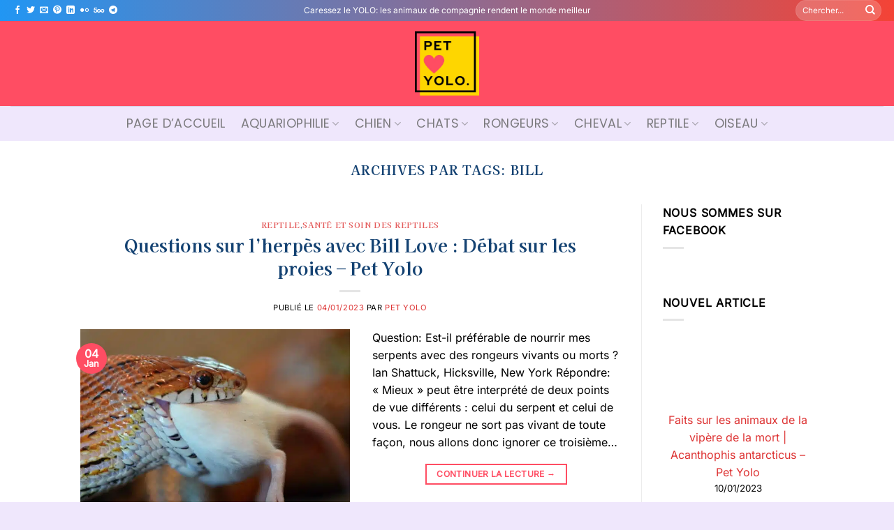

--- FILE ---
content_type: text/html; charset=utf-8
request_url: https://www.google.com/recaptcha/api2/aframe
body_size: 267
content:
<!DOCTYPE HTML><html><head><meta http-equiv="content-type" content="text/html; charset=UTF-8"></head><body><script nonce="wzNTY53yj-FmvcqEf39cDg">/** Anti-fraud and anti-abuse applications only. See google.com/recaptcha */ try{var clients={'sodar':'https://pagead2.googlesyndication.com/pagead/sodar?'};window.addEventListener("message",function(a){try{if(a.source===window.parent){var b=JSON.parse(a.data);var c=clients[b['id']];if(c){var d=document.createElement('img');d.src=c+b['params']+'&rc='+(localStorage.getItem("rc::a")?sessionStorage.getItem("rc::b"):"");window.document.body.appendChild(d);sessionStorage.setItem("rc::e",parseInt(sessionStorage.getItem("rc::e")||0)+1);localStorage.setItem("rc::h",'1764139916170');}}}catch(b){}});window.parent.postMessage("_grecaptcha_ready", "*");}catch(b){}</script></body></html>